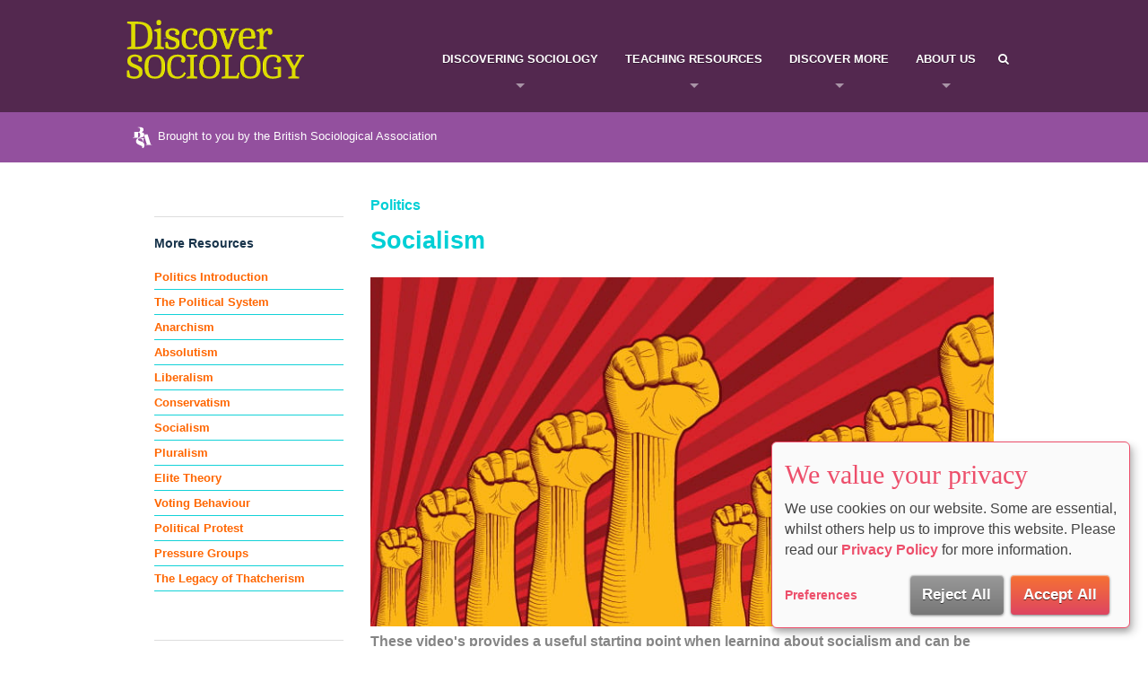

--- FILE ---
content_type: text/html; charset=utf-8
request_url: https://www.discoversociology.co.uk/politics/Socialism/
body_size: 8440
content:
<!DOCTYPE html>
<html>

<head>
	<link rel="preconnect" href="https://uploads.prod01.london.platform-os.com">
<link rel="preconnect" href="https://cdnjs.cloudflare.com">

<meta name="robots" content="index,follow">
	<style>.form-error{display:none}.input-error{border:1px solid red !important}.no-spin{display:none!important}</style>
<script src="https://uploads.prod01.london.platform-os.com/instances/845/assets/modules/siteglide_system/js/siteglide.js?updated=1762507985"></script>
<title>Jeremy Corbyn, Labour Party, socialism, Left Wing, New Labour, </title>
<meta name="description" content="Nature and distribution of political power in society" />
<meta property="og:title" content="Socialism" />
<meta property="og:description" content="Nature and distribution of political power in society" />
<meta name="twitter:title" content="Socialism" />
<meta name="twitter:description" content="Nature and distribution of political power in society" />
<!DOCTYPE html>
<html class="no-js lt-ie9" lang="en">

<head>
  
<!-- Google Tag Manager -->
<script data-type="application/javascript" type="text/plain" data-name="google-tag-manager" >(function(w,d,s,l,i){w[l]=w[l]||[];w[l].push({'gtm.start':
    new Date().getTime(),event:'gtm.js'});var f=d.getElementsByTagName(s)[0],
    j=d.createElement(s),dl=l!='dataLayer'?'&l='+l:'';j.async=true;j.src=
    'https://www.googletagmanager.com/gtm.js?id='+i+dl;f.parentNode.insertBefore(j,f);
    })(window,document,'script','dataLayer','GTM-T4SVPG8');</script>
<!-- End Google Tag Manager -->


<script type="application/javascript">
  (function(b,o,n,g,s,r,c){if(b[s])return;b[s]={};b[s].scriptToken="XzE4MjM2NzY1MDk";b[s].callsQueue=[];b[s].api=function(){b[s].callsQueue.push(arguments);};r=o.createElement(n);c=o.getElementsByTagName(n)[0];r.async=1;r.src=g;r.id=s+n;c.parentNode.insertBefore(r,c);})(window,document,"script","https://cdn.oribi.io/XzE4MjM2NzY1MDk/oribi.js","ORIBI");
</script>
	<title></title>
	<meta http-equiv="X-UA-Compatible" content="IE=edge,chrome=1">
	<link type="text/css" href="https://uploads.prod01.london.platform-os.com/instances/845/assets/css/ModuleStyleSheets.css?updated=1619093171" rel="StyleSheet">
	<script type="text/javascript">
		var jslang = 'EN';
	</script>
	<link rel="shortcut icon" href="https://uploads.prod01.london.platform-os.com/instances/845/assets/favicon.png?updated=1608200650">
	<link rel="apple-touch-icon" href="https://uploads.prod01.london.platform-os.com/instances/845/assets/home_badge_64.png?updated=1608200650">
	<link rel="stylesheet" href="https://uploads.prod01.london.platform-os.com/instances/845/assets/_assets/css/normalize.css?updated=1608200642">
	<link rel="stylesheet" href="https://uploads.prod01.london.platform-os.com/instances/845/assets/_assets/css/font-awesome.css?updated=1608200642">
	<link rel="stylesheet" href="https://uploads.prod01.london.platform-os.com/instances/845/assets/_assets/css/foundation.css?updated=1619093441">
	<link rel="stylesheet" href="https://uploads.prod01.london.platform-os.com/instances/845/assets/_assets/css/styles.css?updated=1608200642">
	<link rel="stylesheet" href="https://uploads.prod01.london.platform-os.com/instances/845/assets/_assets/css/bsacss.css?updated=1641846497">
	<link href="http://fonts.googleapis.com/css?family=Open+Sans:300italic,400italic,600italic,700italic,400,300,600,700" rel="stylesheet">
	<script src="https://uploads.prod01.london.platform-os.com/instances/845/assets/_assets/js/custom.modernizr.js?updated=1608200643"></script>
	<script src="https://uploads.prod01.london.platform-os.com/instances/845/assets/_assets/js/jquery-1.10.2.min.js?updated=1608200576"></script>
	<script type="text/javascript">
		// Will retun 1 or 0 based on if user is logged in(1) or not logged in(0)
		var _isLoggedIn = !!parseInt("0");
	</script>
	<meta charset="utf-8">
	<meta name="viewport" content="width=device-width, initial-scale=1.0, minimum-scale=1.0">
	<script type="text/javascript" src="https://uploads.prod01.london.platform-os.com/instances/845/assets/catalystscripts/java_box.js?updated=1608200642"></script>
	

<!--  Matomo Cookieless mode -  BSA*RD -->
<script type="text/javascript">
    var _paq = window._paq = window._paq || [];
    _paq.push(["disableCookies"]);
    _paq.push(['trackPageView']);
    _paq.push(['enableLinkTracking']);
    (function() {
      var u="https://analytics.britsoc.co.uk/matomo/";
      _paq.push(['setTrackerUrl', u+'matomo.php']);
      _paq.push(['setSiteId', '3']);

      var d=document, g=d.createElement('script'), s=d.getElementsByTagName('script')[0];
      g.async=true; g.src=u+'matomo.js'; s.parentNode.insertBefore(g,s);
    })();
  </script>
  <!-- End Matomo Code -->


  <!-- Klaro -->	
  <script defer type="application/javascript" 
   src="https://uploads.prod01.london.platform-os.com/instances/845/assets/_assets/js/klaro-config.js?updated=1697116860"></script>
  <script defer type="application/javascript" 
   src="https://uploads.prod01.london.platform-os.com/instances/845/assets/_assets/js/klaro-no-css.js?updated=1695844809"></script>
  <link rel="stylesheet" 
    href="https://uploads.prod01.london.platform-os.com/instances/845/assets/_assets/css/klaro.css?updated=1695896532" />
  <!-- End Klaro -->		
	

</head>

<body class="antialiased">
  
  <!-- Google Tag Manager (noscript) 30.6.22 -->
<noscript><iframe src="https://www.googletagmanager.com/ns.html?id=GTM-T4SVPG8"
height="0" width="0" style="display:none;visibility:hidden"></iframe></noscript>
<!-- End Google Tag Manager (noscript) -->

	<header>
		<div id="search-area">
			<div class="row">
				<div class="columns small-11 large-6 small-centered"><input class="s_site_search_input " type="text" data-button-id="site_search_submit" data-redirect="search-results" placeholder="Search" name="search" id="site_search_field" maxlength="50"><script>
		function s_search() {
			event.preventDefault();//Need to prevent default so it doesn't break when inside <form> element
			var searchVal, redirectVal;
			if(event.type!=="keypress"){
				var buttonID = event.target.id;
				if(buttonID) {
					searchVal = document.querySelector('[data-button-id="'+buttonID+'"]').value;
					redirectVal = document.querySelector('[data-button-id="'+buttonID+'"]').dataset.redirect;
				}else{
					searchVal = document.querySelector('[data-button-id="site_search_submit"]').value;
					redirectVal = document.querySelector('[data-button-id="site_search_submit"]').dataset.redirect;
				}
			}else{
				searchVal = event.target.value;
				redirectVal = event.target.dataset.redirect;
			}
			window.location.href = `/${redirectVal}?keyword=${encodeURIComponent(searchVal)}`;
		}
		//Check if search submit button exists - if so watch it for clicks
		document.addEventListener('DOMContentLoaded', function(){
			var input_fields = document.querySelectorAll('.s_site_search_input');
			for(i=0; i<input_fields.length; i++){
				input_fields[i].addEventListener('keypress', function(){
					var support_event_key = event.which || event.keyCode;
					if(support_event_key==10 || support_event_key==13){
						s_search();
					}
				});
			}
		});
	</script><script>
	document.addEventListener('DOMContentLoaded', function(){
		var site_search_submit_button = document.getElementById("site_search_submit");
		if(site_search_submit_button){
			site_search_submit_button.addEventListener('click', s_search);
		}
	});
</script><!--<link rel="stylesheet" type="text/css" href="https://uploads.prod01.london.platform-os.com/instances/845/assets/css/includes/site_search/results/1.min.css">
<section class="site_search_results_1 backgroundLight fdb-block sectionPadding">
	<div class="container">
		<div class="row sectionPaddingBottom align_center">
			<div class="col contentCenter">
				<h2>Search Results</h2>
				<p>Click the links below:</p>
			</div>
		</div>
		<div class="row">
		
			 <div class="col-12 columnPadding">
				<ul>

	<li><a href="/winner-bsa-young-sociologist-of-the-year-competition">winner-bsa-young-sociologist-of-the-year-competition</a></li>
	<li><a href="/search-results">search-results</a></li>
	<li><a href="/introduction-key-ideas-and-concepts/Culture">Culture</a></li>
	<li><a href="/introduction-key-ideas-and-concepts/Identity">Identity</a></li>
	<li><a href="/introduction-key-ideas-and-concepts/Induction-Week">Induction Week</a></li>
	<li><a href="/introduction-key-ideas-and-concepts/Socialisation">Socialisation</a></li>
	<li><a href="/research-methods-/Collecting-Data">Collecting Data</a></li>
	<li><a href="/research-methods-/Correlation-Vs-Causality">Correlation vs Causality</a></li>
	<li><a href="/research-methods-/Data-Analysis">Data Analysis</a></li>
	<li><a href="/research-methods-/Field-Experiments">Field Experiments</a></li>
	<li><a href="/research-methods-/Interviews-Structured-and-Unstructured">Interviews: structured and unstructured</a></li>
	<li><a href="/research-methods-/Naturalistic-Experiment">Naturalistic Experiment</a></li>
	<li><a href="/research-methods-/Participant-Observation">Participant Observation</a></li>
	<li><a href="/research-methods-/Sampling-Techniques">Sampling Techniques</a></li>
	<li><a href="/research-methods-/The-Hawthorne-Effect">The Hawthorne Effect</a></li>
	<li><a href="/research-methods-/The-Scientific-Method">The Scientific Method</a></li>
	<li><a href="/research-methods-/Using-Statistics">Using Statistics</a></li>
	<li><a href="/research-methods-/Validity-and-Reliability">Validity and Reliability</a></li>
	<li><a href="/research-methods-/Writing-a-Research-Question">Writing a Research Question</a></li>
	<li><a href="/introduction-key-ideas-and-concepts/key-ideas-and-concepts">Introduction to Key Ideas and Concepts</a></li></ul>
				<hr />
			</div>
	</div><div class="model_pagination">
		
		<a class='inactive' href="/politics/Socialism?&page=1">1</a>
		<a href="/politics/Socialism?&page=2">2</a>
		<a href="/politics/Socialism?&page=3">3</a>
		<a href="/politics/Socialism?&page=4">4</a>
		<a href="/politics/Socialism?&page=5">5</a>
		<a href="/politics/Socialism?&page=6">6</a>
		<a href="/politics/Socialism?&page=7">7</a>
		<a href="/politics/Socialism?&page=8">8</a>
		<a href="/politics/Socialism?&page=9">9</a>
		</div>
</section>-->
				<!--<form name="catsearchform44409" method="post" action="/__form" onsubmit>
						<input type="text" class="search-site" name="CAT_Search" placeholder="Search">-->
						<a href="#" id="js-toggle-search-off"><img src="https://uploads.prod01.london.platform-os.com/instances/845/assets/_assets/css/images/icon-remove.png?updated=1608200650"></a>
				
					</form>
				</div>
			</div>
		</div>
		

		<!-- //.row -->
		<!--<div class="row collapse header-nav">
		  
			<div class="columns large-12 contain-to-grid">
				<nav class="top-bar" role="navigation">
					<ul class="title-area">
						<li class="name"><a id="logo" href="../../"><img src="https://uploads.prod01.london.platform-os.com/instances/845/assets/_assets/css/images/logo@2x.png?updated=1608200650" alt="Image Alt">
							</a></li>
						<li class="toggle-topbar menu-icon"> <a href="#"><span>MENU</span></a> </li>
					</ul>--></head>

<body><!-- //.row -->
		<div class="row collapse header-nav">
			<div class="columns large-12 contain-to-grid">
				<nav class="top-bar" role="navigation">
					<ul class="title-area">
						<li class="name"><a id="logo" href="../../"><img src="https://uploads.prod01.london.platform-os.com/instances/845/assets/_assets/css/images/BSA-Discover_SOCIOLOGY-logo2022.png?updated=1641846443" alt="Discover Sociology">
							</a></li>
						<li class="toggle-topbar menu-icon"> <a href="#"><span>MENU</span></a> </li>
					</ul>
					<!-- //.title-area -->
					<section class="top-bar-section">
						<ul class="right">
							<li class="has-dropdown">
								<a href>Discovering Sociology</a>
								<ul class="dropdown">
									<li>
										<a href="../../what_is_sociology/">What is Sociology?</a>
										<ul class="dropdown"></ul>
									</li>
									<li>
										<a href="../../bsa_resources/sociology-in-action/">Sociology in Action</a>
										<ul class="dropdown"></ul>
										  <!--	<li>
										<a href="/the-sociology-teacher-magazine/world-of-sociology/">WORLD OF SOCIOLOGY</a>
										<ul class="dropdown"></ul>
									</li>-->
										<!--	<li>
												<a href>others maybe?</a>
												<ul class="dropdown"></ul>
											</li>
										</ul>
									</li>-->
								</ul>
							</li>
							<li class="has-dropdown">
								<a href>Teaching Resources</a>
								<ul class="dropdown">
									<li>
										<a href="/introduction-key-ideas-and-concepts/key-ideas-and-concepts/">Key Ideas & Concepts</a>
										<ul class="dropdown"></ul>
									</li>
									<li>
										<a href="/research-methods-/research-methods-introduction/">Research Methods</a>
										<ul class="dropdown"></ul>
									</li>
									<li>
										<a href="/education/Education-Introduction/">Education</a>
										<ul class="dropdown"></ul>
									</li>
									<li>
										<a href="/social-inequality/social-inequality-introduction">Social Inequalities</a>
										<ul class="dropdown"></ul>
									</li>
									<li>
										<a href="/religion/religion-introduction">Religion</a>
										<ul class="dropdown"></ul>
									</li>
									<li>
										<a href="/youth-subcultures/introduction-to-youth-subcultures/">Youth Subcultures</a>
										
										<ul class="dropdown"></ul>
									</li>
									<li>
										<a href="/media/media-introduction/">Media</a>
										<ul class="dropdown"></ul>
									</li>
									<li>
										<a href="/health/health-introduction">Health</a>
										<ul class="dropdown"></ul>
									</li>
									<li>
										<a href="/family/family-introduction/">Family</a>
										<ul class="dropdown"></ul>
									</li>
									<li>
										<a href="/work/work-introduction/">Work</a>
										<ul class="dropdown"></ul>
									</li>
									<li>
										<a href="/crime/crime-and-deviance-introduction/">Crime</a>
										<ul class="dropdown"></ul>
									</li>
									<li>
										<a href="/theory/sociological-theory-introduction">Theory</a>
										<ul class="dropdown"></ul>
									</li>
									<li>
										<a href="/politics/politics-introduction">Politics</a>
										<ul class="dropdown"></ul>
									</li>
									<li>
										<a href="/world-sociology/world-sociology-introduction">World Sociology</a>
										<ul class="dropdown"></ul>
									</li>
								</ul>
							</li>
							<!--<li class="has-dropdown">
								<a href>Archive</a>
								<ul class="dropdown">
									<li>
										<a href="../../features/media/">The Sociology Teacher</a>
										<ul class="dropdown"></ul>
									</li>
								</ul>
							</li>-->
							<li class="has-dropdown">
								<a href="#">Discover More</a>
								<ul class="dropdown">
									<li>
										<a href="/videos/bsa-video-resouces-for-sociology-teachers">BSA Videos</a>
										<ul class="dropdown"></ul>
									</li>
									<li>
										<a href="/the-sociology-teacher-magazine/exam-boards/">EXAM BOARDS</a>
										<ul class="dropdown"></ul>
									</li>
								
									<!--<li>
										<a href="/bsa-young-sociologist-of-the-year-competition/">Competition</a>
										<ul class="dropdown"></ul>
									</li>-->
									<li>
										<a href="/winner-bsa-young-sociologist-of-the-year-competition/">Competition Winner</a>
										<ul class="dropdown"></ul>
									</li>
										<li>
										<a href="/sociology-teachers-event-november/">Teachers Events</a>
										<ul class="dropdown"></ul>
									</li>
									<li>
										<a href="/features/media/">Downloads</a>
										<ul class="dropdown"></ul>
									</li>
								</ul>
							</li>
							<li class="has-dropdown">
								<a href>About Us</a>
								<ul class="dropdown">
									<li>
										<a href="http://www.britsoc.co.uk/membership/how-to-join-the-bsa.aspx">Join the BSA</a>
										<ul class="dropdown"></ul>
									</li>
									<!-- <li>
										<a href="/the-sociology-teacher-magazine/meet-the-team/">Meet the Team</a>
										<ul class="dropdown"></ul>
									</li> -->
									<li>
										<a href="../../contact/">Contact Us</a>
										<ul class="dropdown"></ul>
									</li>
									<li>
										<a href="/the-sociology-teacher-magazine/about-us/">About Us</a>
										<ul class="dropdown"></ul>
									</li>
								</ul>
							</li>
							<li class="nav-icon"><a href="#" id="js-toggle-search-on"><em class="icon-search"></em></a></li>
						</ul>
					</section>
					<!-- //.top-bar-section -->
				</nav>
				<!-- //.top-bar -->
			</div>
			<!-- //.columns.large-12 -->
		</div>
		<!-- //.row -->
	</header>

		  
		  <div class="top-bar-bsa-tagline">
		    <div class="row">
		  		  <div class="top-bar-bsa-tagline">
    <a href="https://www.britsoc.co.uk/"><p><img class="logo" src="https://uploads.prod01.london.platform-os.com/instances/845/assets/_assets/css/images/BSA-white-bsa-header-logo-Discover_SOCIOLOGY-logo.png?updated=1641844762"> Brought to you by the British Sociological Association</p></a>
 




<!--	<div class="row">
		<div class="columns large-12">
	<div id="google_translate_element"></div>
	<script type="text/javascript">
		function googleTranslateElementInit() {
			new google.translate.TranslateElement({
				pageLanguage: 'en'
			}, 'google_translate_element');
		}
	</script>
	<script type="text/javascript" src="//translate.google.com/translate_a/element.js?cb=googleTranslateElementInit"></script>
	-->
	</div></div>	</div>

	<div class="wrapper">
		<div class="row">
			<div class="columns large-12">
				<div class="row">
					<div class="large-9 push-3 columns">
						






<h6>Politics</h6>
<h3>Socialism<br /><br />
<img src="https://uploads.prod01.london.platform-os.com/instances/845/assets/_assets/images/political/socialism3.jpg?updated=1608200650" alt="" />
<small>These video's provides a useful starting point when learning about socialism and can be used at the start of the lesson or as a homework task prior to introducing the topic (students can then arrive at the lesson with notes on key concepts as well as any questions they may have)</small></h3>
<p></p>
<img src="https://uploads.prod01.london.platform-os.com/instances/845/assets/" alt="" />
<p><figure><div class="flex-video widescreen"><iframe width="560" height="315" src="https://www.youtube.com/embed/OBYmeLBWjeI" frameborder="0" allow="accelerometer; autoplay; encrypted-media; gyroscope; picture-in-picture" allowfullscreen=""></iframe></div></figure>
<p>If questions arise about the difference between socialism and communism, this video can help to answer questions and highlight the differences:</p>
<p>  </p>
<figure><div class="flex-video widescreen"><iframe width="560" height="315" src="https://www.youtube.com/embed/FrtDZ-LOXFw" frameborder="0" allow="accelerometer; autoplay; encrypted-media; gyroscope; picture-in-picture" allowfullscreen=""></iframe></div></figure>
<p>From this, students could then consider the extent to which they think the Labour Party are a socialist movement. This could be considered in the context
        of the election of Jeremy Corbyn, some information on his proposed policies are here 

<br><br> <a href="http://www.independent.co.uk/news-14-5/the-jeremy-corbyn-policies-that-most-people-actually-agree-with-10407148.html" class="button round">Discover More</a> 'left-wing' policies of Jeremy Corbyn</p>
<p>
but there is a vast array of information (reminding students to consider the source). They may also find it helpful to consider the position in Scotland with regards to the Labour Party
<br><br><a href="http://www.bbc.co.uk/news/uk-scotland-34680120" class="button round">Discover More</a> Scottish Labour conference 2015: The sunshine of socialism
 </p>
<p>As a final task students could be set the task:</p>
<p>"If you had to design a logo to represent each of these political ideologies, what would it be"? This could be done individual or as a team where students
        present their logo and explain the choices within it.</p><br/><br/></p>

<p></p>

<p></p>



					</div>
					<div class="large-3 pull-9 columns">
						<div>
							<hr>
							<p><strong>More Resources</strong></p>
						</div><ul class="SidebarNav">
<li>
			<a href="../../politics/politics-introduction/">Politics Introduction</a>
		</li>
		<li>
			<a href="../../politics/Introduction-to-the-political-system/">The Political System</a>
		</li>
		<li>
			<a href="../../politics/Anarchism/">Anarchism</a>
		</li>
		<li>
			<a href="../../politics/Absolutism/">Absolutism</a>
		</li>
		<li>
			<a href="../../politics/Liberalism/">Liberalism</a>
		</li>
		<li>
			<a href="../../politics/Conservatism/">Conservatism</a>
		</li>
		<li>
			<a href="../../politics/Socialism/">Socialism</a>
		</li>
		<li>
			<a href="../../politics/Pluralism/">Pluralism</a>
		</li>
		<li>
			<a href="../../politics/Elite-theory/">Elite Theory</a>
		</li>
		<li>
			<a href="../../politics/Voting-behaviour/">Voting Behaviour</a>
		</li>
		<li>
			<a href="../../politics/Political-protest/">Political Protest</a>
		</li>
		<li>
			<a href="../../politics/Pressure-groups/">Pressure Groups</a>
		</li>
		<li>
			<a href="../../politics/The-legacy-of-thatcherism/">The Legacy of Thatcherism</a>
		</li>
	</ul><ul class="side-nav">
							<!--<br> <a target="https://policypress.co.uk/making-sense-of-brexit" href="../../making-sense-of-brexit/"><img src="https://uploads.prod01.london.platform-os.com/instances/845/assets/ad-banner/making-sense-of-brexit-poloicy-press-ad-banner-nov2017.gif?updated=1608200616" alt="Making sense of Brexit By Victor Seidler Policy Press" title="Making sense of Brexit By Victor Seidler Policy Press"> </a>
							<br><br>
							<a href="../../miseducation/"><img src="https://uploads.prod01.london.platform-os.com/instances/845/assets/ad-banner/miseducation-poloicy-press-ad-banner.gif?updated=1608200616" alt="Miseducation By Diane Reay" title="Miseducation By Diane Reay"> </a>
							<br>-->
							<hr>
							<h5>Discover Society</h5>
							<h6><a href="http://discoversociety.org/" target="_blank" title="Link to Discover Society Website"></a></h6>
							<a href="http://discoversociety.org/" style="-webkit-transition-duration: 500ms; transition-duration: 500ms; -webkit-transition-timing-function: ease-out; transition-timing-function: ease-out; outline: 0px; cursor: pointer;" title="Discover Society" target="_blank"><img alt="Discover Society" src="https://uploads.prod01.london.platform-os.com/instances/845/assets/_assets/images/discoveringsociology/discover-society.jpg?updated=1608200650" title="Discover Society"> </a>
							<hr>
						</ul>
					</div>
				</div>
				<div class="columns large-12">
					<div class="row">
						<h4>More Resources from Discovering Sociology</h4>
<hr>
<div class="row">
    <div class="large-12 columns">
        <div class="large-3 columns"> <img src="https://uploads.staging.oregon.platform-os.com/instances/4451/assets/bsa_resources/research-methods.jpg"></div>
        <div class="large-9 columns"> 
        <h4>Research Methods Introduction</h4>
            <p><p>Research Methods is a compulsory component in all A-level (and many other) Sociology courses a...</p>
            <strong><h5><small>research-methods-</small></h5></strong>
            
            <button class="button tiny"><a href="/research-methods-/research-methods-introduction"> Discover More </a></button>
            
        </div>
    </div>
</div><hr>
<div class="row">
    <div class="large-12 columns">
        <div class="large-3 columns"> <img src="https://uploads.staging.oregon.platform-os.com/instances/4451/assets/bsa_resources/collecting-data.jpg"></div>
        <div class="large-9 columns"> 
        <h4>Collecting Data</h4>
            <p><p>This is the process of gathering the information for your study/research. In this computer-bas...</p>
            <strong><h5><small>research-methods-</small></h5></strong>
            
            <button class="button tiny"><a href="/research-methods-/Collecting-Data"> Discover More </a></button>
            
        </div>
    </div>
</div><hr>
<div class="row">
    <div class="large-12 columns">
        <div class="large-3 columns"> <img src="https://uploads.staging.oregon.platform-os.com/instances/4451/assets/bsa_resources/correlation-vs-causality.jpg"></div>
        <div class="large-9 columns"> 
        <h4>Correlation vs Causality</h4>
            <p><p>A correlation exists when there appears to be a dependent relationship between two variables. ...</p>
            <strong><h5><small>research-methods-</small></h5></strong>
            
            <button class="button tiny"><a href="/research-methods-/Correlation-Vs-Causality"> Discover More </a></button>
            
        </div>
    </div>
</div><hr>
<div class="row">
    <div class="large-12 columns">
        <div class="large-3 columns"> <img src="https://uploads.staging.oregon.platform-os.com/instances/4451/assets/bsa_resources/data-analysis.jpg"></div>
        <div class="large-9 columns"> 
        <h4>Data Analysis</h4>
            <p><p>Data analysis involves looking at the raw data you have collected in your research with the ai...</p>
            <strong><h5><small>research-methods-</small></h5></strong>
            
            <button class="button tiny"><a href="/research-methods-/Data-Analysis"> Discover More </a></button>
            
        </div>
    </div>
</div><hr>
<div class="row">
    <div class="large-12 columns">
        <div class="large-3 columns"> <img src="https://uploads.staging.oregon.platform-os.com/instances/4451/assets/bsa_resources/racism.jpg"></div>
        <div class="large-9 columns"> 
        <h4>Field Experiments</h4>
            <p><p>Most people will be familiar with the notion of an 'experiment' from their Science lessons at ...</p>
            <strong><h5><small>research-methods-</small></h5></strong>
            
            <button class="button tiny"><a href="/research-methods-/Field-Experiments"> Discover More </a></button>
            
        </div>
    </div>
</div><hr>
<div class="row">
    <div class="large-12 columns">
        <div class="large-3 columns"> <img src="https://uploads.staging.oregon.platform-os.com/instances/4451/assets/bsa_resources/structured-unstructured-interviews.jpg"></div>
        <div class="large-9 columns"> 
        <h4>Interviews: structured and unstructured</h4>
            <p><p>Interviews are a widely used method in Sociology and we can think of them as existing along a ...</p>
            <strong><h5><small>research-methods-</small></h5></strong>
            
            <button class="button tiny"><a href="/research-methods-/Interviews-Structured-and-Unstructured"> Discover More </a></button>
            
        </div>
    </div>
</div><hr>
<div class="row">
    <div class="large-12 columns">
        <div class="large-3 columns"> <img src="https://uploads.staging.oregon.platform-os.com/instances/4451/assets/bsa_resources/gender_nurture_nature.jpg"></div>
        <div class="large-9 columns"> 
        <h4>Naturalistic Experiment</h4>
            <p><p>A naturalistic experiment is an experiment that some sociologists refer to as a 'quasi-experim...</p>
            <strong><h5><small>research-methods-</small></h5></strong>
            
            <button class="button tiny"><a href="/research-methods-/Naturalistic-Experiment"> Discover More </a></button>
            
        </div>
    </div>
</div><hr>
<div class="row">
    <div class="large-12 columns">
        <div class="large-3 columns"> <img src="https://uploads.staging.oregon.platform-os.com/instances/4451/assets/_assets/images/discoveringsociology/historylearningsite.jpg"></div>
        <div class="large-9 columns"> 
        <h4>Participant Observation</h4>
            <p><p>Observation is typically favoured by interactionist sociologists who seek to gain 'verstehen' ...</p>
            <strong><h5><small>research-methods-</small></h5></strong>
            
            <button class="button tiny"><a href="/research-methods-/Participant-Observation"> Discover More </a></button>
            
        </div>
    </div>
</div><hr>
<div class="row">
    <div class="large-12 columns">
        <div class="large-3 columns"> <img src="https://uploads.staging.oregon.platform-os.com/instances/4451/assets/bsa_resources/sampling-techniques.jpg"></div>
        <div class="large-9 columns"> 
        <h4>Sampling Techniques</h4>
            <p><p>Sampling is the process by which a researcher takes a smaller group from the target population...</p>
            <strong><h5><small>research-methods-</small></h5></strong>
            
            <button class="button tiny"><a href="/research-methods-/Sampling-Techniques"> Discover More </a></button>
            
        </div>
    </div>
</div><hr>
<div class="row">
    <div class="large-12 columns">
        <div class="large-3 columns"> <img src="https://uploads.staging.oregon.platform-os.com/instances/4451/assets/bsa_resources/thehawthorneeffect-.jpg"></div>
        <div class="large-9 columns"> 
        <h4>The Hawthorne Effect</h4>
            <p><p>The Hawthorne Effect is a situation where an individual or group of people know they are being...</p>
            <strong><h5><small>research-methods-</small></h5></strong>
            
            <button class="button tiny"><a href="/research-methods-/The-Hawthorne-Effect"> Discover More </a></button>
            
        </div>
    </div>
</div><hr>
<div class="row">
    <div class="large-12 columns">
        <div class="large-3 columns"> <img src="https://uploads.staging.oregon.platform-os.com/instances/4451/assets/bsa_resources/the-scientific-method.jpg"></div>
        <div class="large-9 columns"> 
        <h4>The Scientific Method</h4>
            <p><p>The scientific method in Sociology sets out to be a systematic and objective way of investigat...</p>
            <strong><h5><small>research-methods-</small></h5></strong>
            
            <button class="button tiny"><a href="/research-methods-/The-Scientific-Method"> Discover More </a></button>
            
        </div>
    </div>
</div><hr>
<div class="row">
    <div class="large-12 columns">
        <div class="large-3 columns"> <img src="https://uploads.staging.oregon.platform-os.com/instances/4451/assets/bsa_resources/research methods/using-data-research-methods.jpg"></div>
        <div class="large-9 columns"> 
        <h4>Using Statistics</h4>
            <p><p> Statistics are the collection and analysis of (typically) large amounts of quantitative data....</p>
            <strong><h5><small>research-methods-</small></h5></strong>
            
            <button class="button tiny"><a href="/research-methods-/Using-Statistics"> Discover More </a></button>
            
        </div>
    </div>
</div><hr>
<div class="row">
    <div class="large-12 columns">
        <div class="large-3 columns"> <img src="https://uploads.staging.oregon.platform-os.com/instances/4451/assets/bsa_resources/validity-and-reliability.jpg"></div>
        <div class="large-9 columns"> 
        <h4>Validity and Reliability</h4>
            <p><p>Many students get a little muddled initially by these two concepts and so it may be helpful, a...</p>
            <strong><h5><small>research-methods-</small></h5></strong>
            
            <button class="button tiny"><a href="/research-methods-/Validity-and-Reliability"> Discover More </a></button>
            
        </div>
    </div>
</div><hr>
<div class="row">
    <div class="large-12 columns">
        <div class="large-3 columns"> <img src="https://uploads.staging.oregon.platform-os.com/instances/4451/assets/bsa_resources/writing-a-research-question.jpg"></div>
        <div class="large-9 columns"> 
        <h4>Writing a Research Question</h4>
            <p><p>Writing a clear and measureable research question is a task which can take a considerable amou...</p>
            <strong><h5><small>research-methods-</small></h5></strong>
            
            <button class="button tiny"><a href="/research-methods-/Writing-a-Research-Question"> Discover More </a></button>
            
        </div>
    </div>
</div></div>
				</div>
			</div>
		</div>
	</div><footer>
		<div class="top">
			<div class="row">
				<div class="columns large-4 events">
					<h4 class="icon-hdr"><em class="icon-home"></em> About our Organisation</h4>
					<div class="row">
						<div class="columns large-12">
					<p><strong>The British Sociological Association (BSA) is the largest sociological network in the UK.</strong> </p>
					<p> The BSA promotes Sociology, supports sociologists, and is the public face of Sociology in Britain. <br>
					</p>
					<p>Membership of the BSA is open to everyone interested in the study of society from a sociological perspective. For information on BSA membership and to join, please visit <a href="https://www.britsoc.co.uk/membership/" target="_blank">www.britsoc.co.uk/membership/</a></p>
					<!-- //.row -->
				</div></div></div>
		<!-- //.columns.large-3.small-6 -->
			<!--	<div class="columns large-3">
					<h4 class="icon-hdr"><em class="icon-home"></em> Events & Study Groups</h4>
					<p>We actively promote the study of Sociology by running a wide range of events and public lectures across the UK. Visit our <a href="https://www.britsoc.co.uk/events/" target="_blank">Events page</a> to find out about our upcoming events. </p>
					<p>The BSA operates a network of over 40 study groups and several special interest groups. Visit the <a href="https://www.britsoc.co.uk/groups/" target="_blank">BSA Groups</a> page to find out more. <br>
						<br>BSA Members can learn about the highlights of the Association's activities and challenges in the previous year in our Annual Review.
					</p>
				</div>
						<!-- //.columns.large-3.small-6 -->
				<div class="columns large-4">
						<!-- Locations Content Holder -->
					<h4 class="icon-hdr"><em class="icon-twitter"></em> Bluesky</h4>
					<div class="row">
						<div class="columns large-12">
							<a class="twitter-timeline" href="https://bsky.app/profile/britsoci.bsky.social" data-widget-id="699370841117761536">Posts by @britsoci on Bluesky.</a>
							<script>
								! function(d, s, id) {
									var js, fjs = d.getElementsByTagName(s)[0],
										p = /^http:/.test(d.location) ? 'http' : 'https';
									if (!d.getElementById(id)) {
										js = d.createElement(s);
										js.id = id;
										js.src = p + "://platform.twitter.com/widgets.js";
										fjs.parentNode.insertBefore(js, fjs);
									}
								}(document, "script", "twitter-wjs");
							</script>
						</div>
					</div></div>
					<!-- //.row -->
				<!-- //.columns.large-3.small-6 -->
				<div class="columns large-4">
					<h4 class="icon-hdr"><em class="icon-home"></em> Subscribe</h4>
						<div class="row">
						<div class="columns large-12">
					<p>Subscribe to our Discover Sociology Updates and receive links to the latest articles, Sociology News and Events</p>
					<p><button class="button tiny"><a href="https://www.discoversociology.co.uk/contact/">Subscribe</a></button></p>
				<!-- forn insert here-->
				</div></div></div>
				<!-- //.columns.large-3.small-6 -->
				
			</div>
		</div>
		<!-- //.row -->
		<div class="btm">
			<div class="row">
				<div class="columns large-6">
					<ul class="footer">
						<li><a href="../../">Home</a></li>
						<li><a href="../../website/privacy/">Privacy Policy</a></li>
						<li><a style="cursor:pointer; color:#b3b3b3!important;" onclick="return klaro.show();">Cookie Preferences</a></li>
						<li> ©2026 All Rights Reserved</li>
					</ul>
				</div>
				<!-- //.columns.large-6 -->
				<div class="columns large-6"> <span class="right footer"> Chancery Court, Belmont Business Park, Durham DH1 1TW | </span> </div>
				<!-- //.columns.large-6 -->
			</div>
			<!-- //.row -->
		</div>
	</footer>
	<script src="https://uploads.prod01.london.platform-os.com/instances/845/assets/_assets/js/foundation.min.js?updated=1608200576"></script>
	<script src="https://uploads.prod01.london.platform-os.com/instances/845/assets/_assets/js/scripts.js?updated=1608200643"></script>


</body>

</html></body>

</html>

--- FILE ---
content_type: text/css
request_url: https://uploads.prod01.london.platform-os.com/instances/845/assets/_assets/css/styles.css?updated=1608200642
body_size: 5117
content:
body{height:100%;color:#17334a;font-family:"Open Sans","Helvetica Neue",Helvetica,Arial,sans-serif;font-weight:300;background-color:#fff}p,table{font-size:.9em;line-height:1.45em;margin-bottom:1em}a{color:#f60;text-decoration:none;font-weight:900}a:hover{color:#f67233}h1,h2,h3,h4,h5,h6{font-family:"Open Sans","Helvetica Neue",Helvetica,Arial,sans-serif;font-weight:800;color:#00cfd5;line-height:100%}b{color:#00cfd5}header{background-color:#53284f;z-index:22}.form label,.webform label,label,table{font-family:"Open Sans","Helvetica Neue",Helvetica,Arial,sans-serif;font-size:.9em;border-bottom:1px solid #e2e2e2}.wrapper{padding:40px 0}a:hover{-webkit-transition:all .5s ease-out;-moz-transition:all .5s ease-out;transition:all .5s ease-out}.floatLeft{float:left;margin:0 20px 20px 0}.floatRight{float:right;margin:0 0 20px 20px}img.rnd-border{border:8px solid #fff;border-radius:5px;box-shadow:0 0 6px rgba(0,0,0,.2);margin-bottom:10px}blockquote,blockquote p{font-family:"Open Sans","Helvetica Neue",Helvetica,Arial,sans-serif;line-height:1.6;color:#858585}blockquote{border-left:3px solid #009b2e}blockquote p{margin:0;font-style:italic}hr.spacer{border:solid #fff}table tr:nth-of-type(even){background:#fff}.button,button{font-family:"Open Sans","Helvetica Neue",Helvetica,Arial,sans-serif;font-weight:600}#catshopbuy,.button,.productSubmitInput,button{border-style:solid;border-width:1px;cursor:pointer;line-height:1;margin:0 0 1.25em;position:relative;text-decoration:none;text-align:center;display:inline-block;padding-top:.75em;padding-right:1.5em;padding-bottom:.8125em;padding-left:1.5em;font-size:.9em;color:#fff;background:#6e267b;background:-moz-linear-gradient(top,#7577c0 0,#6e267b);background:-webkit-gradient(linear,left top,left bottom,from(#f67233),to(#de4561));-moz-border-radius:0;-webkit-border-radius:0;border-radius:0;border:1px solid #de4561;-moz-box-shadow:0 1px 3px rgba(000,000,000,.5),inset 0 1px 1px rgba(250,250,250,.5);-webkit-box-shadow:0 1px 3px rgba(000,000,000,.5),inset 0 1px 1px rgba(250,250,250,.5);box-shadow:0 1px 3px rgba(000,000,000,.5),inset 0 1px 1px rgba(250,250,250,.5);text-shadow:0 1px 0 rgba(000,000,000,.6),0 0 0 rgba(255,255,255,.3)}.button:focus,.button:hover,button:focus,button:hover{background:#b6bf00;background:-moz-linear-gradient(top,#53bf43 0,#39a329);background:-webkit-gradient(linear,left top,left bottom,from(#b6bf00),to(#b6bf00))}.button:focus,.button:hover,button:focus,button:hover{color:#fff}.split-left.button{position:relative;padding-left:4.2em}.split-left.button span{display:block;height:100%;position:absolute;left:0;top:0;border-right:solid 1px;line-height:2.5em}.split-left.button span:before{position:absolute;content:"";width:0;height:0;display:block;border-style:inset;right:50%}.split-left.button span:active{background-color:rgba(0,0,0,.1)}.split-left.button span{border-right-color:rgba(0,0,0,.3)}.split-left.button span{width:3em}.split-left.button span:before{border-top-style:none}.split-left.button span:before{border-color:transparent}input[type=date],input[type=datetime-local],input[type=datetime],input[type=email],input[type=month],input[type=number],input[type=password],input[type=search],input[type=tel],input[type=text],input[type=time],input[type=url],input[type=week],textarea{padding:.65em;border-radius:4px}.top-bar-section ul{background-color:#53284f}.top-bar-section ul li>a{font-family:"Open Sans","Helvetica Neue",Helvetica,Arial,sans-serif;font-weight:600;font-size:13px;text-transform:uppercase;background-color:transparent;height:42px;line-height:119px;text-shadow:0 1px 0 rgba(0,0,0,.35);border-top:6px solid rgba(181,182,0,0);border-bottom:1px solid rgba(181,182,0,0);padding:4px 13px 6px 13px;text-align:center;z-index:24}.top-bar-section ul li.nav-icon>a{padding-left:10px;padding-right:10px}.top-bar-section li a:not(.button){line-height:28px;padding-bottom:6px}.top-bar-section ul li.selected>a,.top-bar-section ul li:hover>a,.top-bar-section ul li>a:active,.top-bar-section ul li>a:hover{color:#fff;background-color:#5b6d7e;background-color:rgba(255,255,255,.2);border-top:6px solid #f67233;border-bottom:1px solid #f67233;position:relative}.top-bar-section ul li.nav-icon:hover>a,.top-bar-section ul li.nav-icon>a:active,.top-bar-section ul li.nav-icon>a:hover,.top-bar-section ul li.selected.nav-icon>a{color:#fff;opacity:.8;background-color:#5b6d7e;background-color:rgba(255,255,255,0);border-top:6px solid rgba(246,114,51,0);border-bottom:1px solid rgba(246,114,51,0);position:relative}.top-bar-section .dropdown{position:absolute;left:100%;top:0;visibility:hidden;z-index:99}.top-bar-section .dropdown li{width:100%;height:40px}.top-bar-section .dropdown li a,.top-bar-section .dropdown li a:not(.button){font-weight:400;padding:8px 15px;line-height:42px}.top-bar-section .dropdown li a:hover{background:#5b6d7e;border-top:0;border-bottom:0;height:42px;line-height:42px;padding:0 15px}.top-bar-section .dropdown li a.parent-link{font-weight:700}.top-bar-section .dropdown li.title h5{margin-bottom:0}.top-bar-section .dropdown li.title h5 a{color:#fff;line-height:22.5px;display:block}.top-bar-section .dropdown label{padding:8px 15px 2px;margin-bottom:0;text-transform:uppercase;color:#555;font-weight:700;font-size:.625em}.top-bar.expanded{z-index:60}.top-bar .name{height:103px;margin-top:22px}.top-bar-section .has-dropdown>a:after{top:85px;left:43px}.top-bar-section .has-dropdown.selected>a:after{top:120px}.top-bar-section .has-dropdown>a{padding-right:15px!important}.header-nav,.top-bar{height:125px;margin-bottom:0}.header-nav a{text-decoration:none}.header-nav a#logo img{max-width:275px}.contain-to-grid .top-bar{margin:0}#hero{margin:0 0 30px;position:relative;z-index:1}#hero h2{font-family:"Open Sans","Helvetica Neue",Helvetica,Arial,sans-serif;margin:0 0 10px;text-transform:none;font-size:1.5em;font-weight:400;color:#fff;line-height:1.1em;text-shadow:1px 1px rgba(0,0,0,.8)}#hero p{color:#fff;font-size:.85em;text-shadow:1px 1px rgba(0,0,0,.6)}.slide-wrap{max-width:1000px;position:absolute;left:0;right:0;height:100%}.slide-wrap .columns{height:100%}.slide-wrap .button.split-left{margin:0;width:100%}.hero-description{margin:30px 30px 0;padding:20px 30px 10px 30px;background-color:#333;background-color:rgba(51,74,95,.8)}.hero-btn{margin:0 30px}#hero .orbit-container .orbit-slides-container{font-family:"Open Sans","Helvetica Neue",Helvetica,Arial,sans-serif}#hero .orbit-container .orbit-slides-container img{margin:0 auto}#hero .orbit-container .orbit-slide-number{display:none}#hero .orbit-container .orbit-prev{left:0}#hero .orbit-container .orbit-next{right:0}#hero .orbit-container .orbit-next,#hero .orbit-container .orbit-prev{position:absolute;top:50%;background-color:#ddd;background-color:rgba(51,74,95,.8);width:50px;height:50px;line-height:50px;color:#fff;text-indent:-9999px!important}#hero .orbit-container .orbit-next:hover,#hero .orbit-container .orbit-prev:hover{background-color:rgba(51,74,95,.5)}#hero .orbit-container .orbit-next>span,#hero .orbit-container .orbit-prev>span{border:none;height:12px;width:7px}#hero .orbit-container .orbit-prev>span{background:url(images/icon-arrow-prev.png) no-repeat scroll center center;padding:33px 0 0 43px}#hero .orbit-container .orbit-next>span{background:url(images/icon-arrow-next.png) no-repeat scroll center center;padding:33px 0 0 14px}#hero .orbit-bullets,#hero .orbit-timer{display:none}.testimony{margin-top:70px;margin-bottom:40px}.testimonials{border-top:1px solid rgba(23,51,74,.6);text-align:center}.testimonials .company,.testimonials .name{font-size:1.1em;margin-top:-35px;font-weight:300}.testimonials .name{padding-right:55px}.testimonials .company{padding-left:55px}.testimonials .name-co{margin-top:-50px}.testimonials .testimonial{padding:10px 60px}.testimonials .testimonial p{font-style:italic}.testimonials .testimonial em{font-size:2.6em;color:rgba(23,51,74,.1)}.testimonials .testimonial em.left{float:left;margin-top:-25px;margin-left:-45px}.testimonials .testimonial em.right{float:right;margin-top:-25px;margin-right:-45px}.testimonials img{width:100px;height:100px;border-radius:50px;border:6px solid #fff;box-shadow:0 0 2px rgba(0,0,0,.8);margin-top:-50px}.testimonials span{padding:20px;background-color:#fff}#search-area{background:#ff6701;display:none;padding:39px 0;position:absolute;top:0;width:100%;z-index:93}#search-area form,#search-area input{margin:0}#search-area input[type=text]{color:#fff;display:inline;font-family:"Open Sans","Helvetica Neue",Helvetica,Arial,sans-serif;font-size:1.875em;height:45px;margin:0 5px 3px 0;width:86%;padding:5px 10px;background-color:rgba(255,255,255,.2);border:0}#search-area img{cursor:pointer;display:inline;vertical-align:sub}#search-area ::-webkit-input-placeholder{color:rgba(255,255,255,.7)}#search-area :-moz-placeholder{color:rgba(255,255,255,.7)}#search-area ::-moz-placeholder{color:rgba(255,255,255,.7)}#search-area :-ms-input-placeholder{color:rgba(255,255,255,.7)}.utility{float:right;margin:0;overflow:hidden;padding:0}.utility li{color:#a5b1be;display:inline;float:left;line-height:13px;margin:5px 0 0;padding:0 10px}.utility li:first-child{border-right:1px solid #9e9f9f}.utility li:last-child{margin-top:0;padding-right:0}.utility li a:link,.utility li a:visited{color:#c1c1c1;font-family:'Open Sans',sans-serif;font-size:.6875em;text-transform:uppercase}.utility li a:active,.utility li a:hover{color:#fff}.utility .uty0,.utility .uty1{display:none}#logo:hover{opacity:.6}.home-section{box-shadow:0 0 3px rgba(0,0,0,.3);margin:0;overflow:hidden;text-align:center;overflow:visible;-webkit-transition:all .3s ease-in-out;-moz-transition:all .3s ease-in-out;transition:all .3s ease-in-out}.home-section.top{border-radius:18px 18px 0 0;background-color:#00cfd5;padding:25px 25px 15px 25px}.home-section.bottom{border-radius:0 0 18px 18px;padding:15px 25px 5px 25px}.home-section.bottom p{font-size:83%}.home-section.top h4,.home-section.top h5{color:#fff;background:0 0;padding:0;margin-bottom:0}.home-section.top h5{font-size:95%;font-style:italic}.home-section .circle{width:130px;height:130px;border-radius:70px;border:2px solid #b5c000;background-color:#f8f8f8;padding:10px;margin:-60px auto 10px auto}.home-section .circle span{display:block;width:106px;height:106px;border-radius:53px;background-color:#fff;box-shadow:0 0 7px rgba(0,0,0,.2)}.home-section em{color:#aac00c;display:block;font-size:4em;line-height:108px;margin:0 0 25px;text-shadow:0 2px 0 #fff}.row .row.buckets{margin-bottom:40px}h4.icon-hdr{border-bottom:1px solid #e1e1e1;line-height:1.2em;margin-bottom:.9em;display:block;font-family:"Open Sans","Helvetica Neue",Helvetica,Arial,sans-serif}h4.icon-hdr em{width:28px;height:28px;background-color:#f67233;color:#fff;border-radius:16px;font-size:.83em;padding:5px;text-align:center;display:inline-block}.presenters .pagination,.recent-sessions .pagination{display:none}.section-info{margin:0 0 20px;overflow:hidden}.section-info em{background:#d93f2f;border-radius:50%;box-shadow:1px 1px 2px #fff;color:#fff;display:inline;float:left;font-size:1.25em;padding:11px 14px}.section-info .info{float:right;width:81%}.info h6{margin:0 0 5px;padding:0}.section-info-b{box-shadow:0 1px 3px rgba(0,0,0,.2);margin:0 0 20px;overflow:hidden;padding:25px;text-align:center;-webkit-transition:all .3s ease-in-out;-moz-transition:all .3s ease-in-out;transition:all .3s ease-in-out}.section-info-b:hover{background:#fdfdfd;box-shadow:0 1px 3px rgba(0,0,0,.5)}.section-info-b em{color:#d93f2f;display:block;font-size:5em;margin:0 0 25px;text-shadow:0 2px 0 #fff}.info p{font-size:.75em}.info h6{margin:0 0 5px;padding:0}.pres-list{margin:0 0 20px}.pres-name,.pres-title{display:block;font-weight:600;font-size:.875em;margin:0 0 5px;width:100%;float:left}.pres-name{color:#009b2e;font-size:1em}.pres-title{color:#8c8c8c;font-weight:400;font-size:.8125em;margin:0 0 10px}.pres-list p{font-size:.825em}.event-list-alt{font-weight:600;margin:20px 0;overflow:hidden}.event-list-alt:hover .event-date{border-left:3px solid #d93f2f}.event-date{border-left:3px solid #e6e6e6;float:left;margin:0 0 10px;padding:0 6px 0 10px;-webkit-transition:all .3s ease-in-out;-moz-transition:all .3s ease-in-out;transition:all .3s ease-in-out}.event-day{font-size:1.6em}.event-date span{display:block}.event-info{float:left;padding:0 0 0 7px;width:87%}.event-title a:link,.event-title a:visited{display:block;font-size:1em}.event-desc{font-size:.6875em}table.module-calendar{font-family:"Open Sans","Helvetica Neue",Helvetica,Arial,sans-serif;font-size:1em}.course-list{padding-top:1em;border-bottom:1px solid #e1e1e1}.course-list-head{padding-top:1em;border-top:1px solid #e1e1e1;border-bottom:1px solid #e1e1e1;font-size:.8em}article{border-bottom:1px solid #fff;margin:0 0 25px;padding:0 0 25px}article:last-child{border:none}article header{margin:0 0 15px;background:0 0}article header img{border:4px solid #fff;box-shadow:0 1px 3px rgba(0,0,0,.2)}article header h1{background:0 0;font-size:1.75em;margin:10px 0 5px;padding:0;line-height:1.2em}article header h1 a{text-decoration:none}.post-info{font-weight:600;font-style:italic;font-size:.6875em}.readmore{background:url(images/icon-arrow-right.png) no-repeat scroll right center;display:inline-block;font-weight:600;font-style:italic;font-size:.75em;padding:0 20px 0 0}.BlogPostArchive,.BlogRecentPost{padding-bottom:20px}article footer{background:0 0}.comment-container{background:#f9f9f9;border:1px solid #fff;display:block;overflow:hidden;margin:10px 0;padding:15px}.avatar{float:left;margin:0 20px 10px 0;width:60px}.avatar img{border:4px solid #fff;box-shadow:0 1px 3px rgba(0,0,0,.2)}.comment{float:left;font-size:.875em;width:80%}.comment span{color:#d93f2f;display:block;font-weight:600;font-style:italic;font-size:1em;margin:0 0 10px}.comment p{margin:0}aside ul{margin:0 0 20px;padding:0}aside li{background:url(images/icon-arrow-right.png) no-repeat scroll left 9px;display:block;margin:0 0 5px;padding:0 0 0 15px}aside li a:link,aside li a:visited{color:#444;border-bottom:1px solid #fff;display:block;font-size:.875em;padding:3px 0;line-height:1.1em}aside li a:active,aside li a:hover{color:#d93f2f}aside .title{padding-bottom:1em;border-bottom:1px solid #e1e1e1}aside .title a{display:block;font-size:1.1em}aside .testimonials{margin-top:70px;padding-bottom:20px;border:0}aside .testimonials .company,aside .testimonials .name{margin:0;padding:0;text-align:center}aside .testimonials .company{font-size:.8em}aside .testimonials .testimonial{padding:10px 20px}aside .testimonials .testimonial em{font-size:2em}aside .testimonials .testimonial em.left{margin-top:-15px;margin-left:-15px}aside .testimonials .testimonial em.right{margin-top:-15px;margin-right:-15px}aside .event-info{width:82%}.announcement-list h2{font-size:19px}.announcement-list span.date{font-size:14px}footer{padding:0}footer .top{background-color:#f2f2f2;padding:20px 0 10px 0;-webkit-box-shadow:inset 0 20px 20px -20px rgba(0,0,0,.4);-moz-box-shadow:inset 0 20px 20px -20px rgba(0,0,0,.4);box-shadow:inset 0 20px 20px -20px rgba(0,0,0,.4)}footer .btm{background-color:#344a60;padding:10px 0 30px 0}footer h6{border-bottom:1px solid #344a60;font-size:1.2em;line-height:1.2em;margin-bottom:.9em;display:block}footer .columns:first-child h6{margin-bottom:0}footer .recent-sessions .title{font-size:1em;margin-bottom:.5em}footer .recent-sessions .title span{display:block;color:#8c8c8c;font-size:.8675em}footer .recent-sessions .desc{font-size:.75em;margin-bottom:.5em}footer .recent-sessions .session{margin-bottom:.9em}.flinks ul{margin:0;padding:0}.flinks li{border-bottom:1px solid #3b3b3b;font-size:.875em;list-style:none;margin:0 0 5px;padding:0 0 5px}.flinks li:last-child{border:none}.footer{color:#b3b3b3;font-size:.75em;margin:20px 0 0;padding:0;line-height:1.6em}.footer li{border-right:1px solid #b3b3b3;color:#b3b3b3;display:inline;float:left;margin:0 10px 0 0;padding:0 10px 0 0}.footer li:last-child{border:none;margin:0;padding:0}.footer a:link,.footer a:visited{color:#b3b3b3;line-height:11px}.fb_iframe_widget,.fb_iframe_widget iframe,.fb_iframe_widget span{width:100%!important}body .row .recaptchatable #recaptcha_response_field{bottom:1px!important;margin:4px 0 0 0!important}.recaptcha_only_if_privacy{line-height:12px}h5 a:link,h5 a:visited{color:#394041}.shop-main{margin:0}.shop-main .header{border:none}.shop-main .cart-summary{width:215px}.shop-product-large{text-align:left;border:none}.shop-product-large #images{width:300px;float:left}.catalogueList,.productList,.productList ul{margin:0;overflow:hidden;padding:0!important}.catalogueList li,.productList li{display:inline;list-style-type:none}.productList ul li{display:block}.productList .image{margin-bottom:10px}.productList h5{padding:0}li.price{color:#333;margin:0 0 10px}li.quantity .productTextInput{width:50px}.productLarge li.price{font-size:2em}.breadcrumb{font-family:"Open Sans","Helvetica Neue",Helvetica,Arial,sans-serif;font-weight:300;font-size:.875em;margin:28px 0 0}.catProdAttributeTitle,.shop-product-small li.price,td.cartSummaryItem{font-family:"Open Sans","Helvetica Neue",Helvetica,Arial,sans-serif;font-weight:400}table.cartSummaryTable{font-size:14px}.form-row{border-bottom:1px solid #ededed;overflow:hidden;padding:15px 0}legend{font-weight:700}.info-section{width:30%;float:left}.info-section p{padding-right:15px}.form-section{width:70%;float:left}label.left{float:left;line-height:35px;margin-right:5px}.shop-checkout.shop-form label{display:block}.form-detail{float:left;width:250px}.form-detail legend{font-family:'Open Sans',sans-serif;font-size:1.4em;font-weight:400}.form-detail p{font-size:12px}.form-data{float:right;width:450px}#payment-form .form-detail{width:255px}#payment-form .form-data{width:570px}#payment-form label{width:auto;font-family:'Open Sans',Arial,sans-serif;font-size:1em}#payment-form input.cat_listbox,#payment-form input.cat_textbox{margin-right:20px;width:92%}#payment-form input.cat_textbox{border:1px solid #999;padding:3px}#payment-form select.cat_dropdown{margin-right:20px;width:258px},select.short{width:117px!important;float:left}input.cat_textbox.sm{width:70px!important}#payment-form input.short,#payment-form select.short{width:110px}#payment-form input.purchase-amount{background:none repeat scroll 0 0 transparent;border:medium none;color:#17324b;display:inline;float:left;font-size:22px;font-weight:700;margin:0;padding:0;width:120px}#purchase-total{background:none repeat scroll 0 0 #fafafa;border-bottom:1px solid #ededed;border-top:1px solid #ededed;margin-bottom:20px;padding:10px}.purchase-amount{float:none!important;box-shadow:none!important}#purchase-total span{font-weight:700;font-size:22px;padding-left:5px}.cf:after,.cf:before{content:" ";display:table}.cf:after{clear:both}@media only screen and (min-width:58.75em){.top-bar .title-area{float:left}.top-bar-section li a:not(.button){line-height:119px}.top-bar-section .dropdown li a:not(.button){line-height:42px}.top-bar-section ul li>a{height:125px}.top-bar-section ul li:first-child>a{padding-left:15px}.top-bar-section ul li:last-child>a{padding-right:15px}.top-bar-section .has-dropdown>a{padding-right:15px!important}.top-bar-section ul.right li .dropdown{left:0;width:auto;box-shadow:0 2px 3px rgba(0,0,0,.3);position:absolute;overflow:hidden;top:auto;min-width:200px}.top-bar-section .dropdown li a,.top-bar-section .dropdown li a:not(.button){color:#fff;line-height:42px;height:42px;white-space:nowrap;padding:0 15px;border-top:0;border-bottom:0;-webkit-transition:none;-moz-transition:none;transition:none}.top-bar-section .dropdown li a:hover,.top-bar-section .dropdown li:hover a:not(.button){background-color:#5b6d7e;background-color:#5b6d7e;border-top:0;border-bottom:0;height:42px;line-height:42px}.course-list-head li{font-weight:400}.small-block-grid-5>li:first-child{width:10%}.small-block-grid-5>li:nth-child(2){width:30%}.top-bar-section ul ul li.nav-icon>a:hover,.top-bar-section ul ul li.selected a:after{display:none;border:0}.top-bar-section ul li.selected a:after{bottom:-6px;content:'';left:45%;display:block;width:0;height:0;border-left:6px solid transparent;border-right:6px solid transparent;border-top:6px solid #f67233;position:absolute}.top-bar-section .has-dropdown>a:after{margin:-32.5px auto 0 auto}.top-bar-section ul ul li.selected a:after,.top-bar-section ul ul li:hover a:after{display:none;border:0}}@media only screen and (min-width:768px){h1{font-size:2.35em}.faq-question h2{font-size:1.4em;line-height:1.1em;margin-bottom:0}.faq-details{font-size:.7em;padding-top:20px}}@media only screen and (min-width:300px) and (max-width:420px){.orbit-container{min-height:280px}.event-info{width:83%}.testimonials .company,.testimonials .name{margin:0;padding:0;text-align:center}.testimonials .left.company,.testimonials .right.name{float:none!important}.testimonials .company{font-size:.8em}.testimonials .testimonial{padding:10px 20px}.testimonials .testimonial em{font-size:2em}.testimonials .testimonial em.left{margin-top:-15px;margin-left:-15px}.testimonials .testimonial em.right{margin-top:-15px;margin-right:-15px}}@media only screen and (min-width:421px) and (max-width:600px){.orbit-container{min-height:380px}}@media only screen and (max-width:430px){#logo{margin-left:7px}#logo img{width:183px}.header-nav,.top-bar{height:107px}.top-bar .name{height:88px;margin-top:19px}#hero .orbit-container .orbit-next,#hero .orbit-container .orbit-prev,#hero .orbit-container img{display:none}.course-list,.course-list-head{font-size:.7em}}@media screen and (max-width:780px){#calendar-container{display:none}#shippingSpan{display:block;clear:both}.hero-btn,.hero-description{margin:0}#hero .orbit-container .orbit-next,#hero .orbit-container .orbit-prev{top:22%}.slide-wrap .columns{padding:0}.top-bar-section .has-dropdown>a:after,.top-bar-section ul li.selected a:after{display:none}.top-bar-section ul{padding-bottom:20px}.row.buckets .columns{margin-bottom:80px}.row.buckets .columns:last-child{margin-bottom:20px}}@media screen and (max-width:58.75em){.utility{margin:0 0 15px}#logo{margin-left:15px}.top-bar .title-area{float:none}.top-bar .toggle-topbar.menu-icon{right:20px;top:42%}}.videoWrapper{position:relative;padding-bottom:56.25%;padding-top:25px;height:0}.videoWrapper iframe{position:absolute;top:0;left:0;width:100%;height:100%}.quote{background:#bae0e2;padding:15px 20px 5px 15px;border-radius:5px;margin-bottom:30px}.quote:after{content:'';width:0;height:0;border-style:solid;border-width:20px 18px 0 18px;border-color:#bae0e2 transparent transparent transparent;position:relative;top:37px;left:20px}.student{margin-left:25px;margin-bottom:80px}.student .photo{background-color:#9b4f96;border-radius:100px;width:60px;height:60px;float:left;margin-right:10px}.student p{position:relative;top:5px;text-transform:uppercase}.student p:nth-child(2){font-size:16px;font-weight:600;margin-bottom:0}.student p:nth-child(3){font-size:14px;color:#777}.SidebarNav li{font-family:Verdana,Arial;font-size:10pt;text-align:left;color:#f60;border-bottom-style:solid;border-bottom-color:#13d2d8;border-bottom-width:thin;padding-top:3px;padding-right:0;padding-bottom:3px;padding-left:0;text-decoration:none;font-weight:700;list-style:none}.SidebarNav a:active,.SidebarNav a:focus,.SidebarNav a:hover,.SidebarNav li.sfHover,.SidebarNav li:hover{color:#13d2d8}.bulletnumber ul{margin-left:2em}.bulletnumber ol{margin-left:2em}.map-col1{float:left;margin-right:20px;width:200px}.map-col2{float:left;width:420px}.button a{color:#fff}

--- FILE ---
content_type: text/css
request_url: https://uploads.prod01.london.platform-os.com/instances/845/assets/_assets/css/bsacss.css?updated=1641846497
body_size: 648
content:


.top-bar-bsa-tagline  {
padding: .5rem;
  background: #93509E;
  display: -webkit-flex;
  display: -ms-flexbox;
  display: flex;
  -webkit-align-items: center;
      -ms-flex-align: center;
          align-items: center;
  -webkit-justify-content: space-between;
      -ms-flex-pack: justify;
          justify-content: space-between;
}

.top-bar-bsa-tagline .social-footer-icons li:last-of-type {
  margin-right: 0;
}

.top-bar-bsa-tagline .social-footer-icons .fa {
  font-size: 1.3rem;
  color: #fefefe;
}

.top-bar-bsa-tagline .social-footer-icons .fa:hover {
  color: #4a4a4a;
  transition: color 0.3s ease-in;
}

 .top-bar-bsa-tagline p { 
   color: #fff;
   font-size: 13px;
line-height: 20px;

 }
.top-bar-bsa-tagline .columns {
padding-left: 0em;
padding-right: 0em;
}
.top-bar-bsa-tagline p, table {
    margin-bottom: 0em;

--- FILE ---
content_type: application/javascript
request_url: https://uploads.prod01.london.platform-os.com/instances/845/assets/_assets/js/klaro-config.js?updated=1697116860
body_size: 3545
content:
// By default, Klaro will load the config from  a global "klaroConfig" variable.
// You can change this by specifying the "data-config" attribute on your
// script take, e.g. like this:
// <script src="klaro.js" data-config="myConfigVariableName" />
var klaroConfig = {
    // With the 0.7.0 release we introduce a 'version' paramter that will make
    // it easier for us to keep configuration files backwards-compatible in the future.
    version: 1,
    
    /*
    Setting 'testing' to 'true' will cause Klaro to not show the consent notice or
    modal by default, except if a special hash tag is appended to the URL (#klaro-
    testing). This makes it possible to test Klaro on your live website without
    affecting normal visitors.
    */
    testing: false,
    

    // You can customize the ID of the DIV element that Klaro will create
    // when starting up. If undefined, Klaro will use 'klaro'.
    elementID: 'klaro',

    // You can override CSS style variables here. For IE11, Klaro will
    // dynamically inject the variables into the CSS. If you still consider
    // supporting IE9-10 (which you probably shouldn't) you need to use Klaro
    // with an external stylesheet as the dynamic replacement won't work there.
    // dark, top, wide
    styling: {
        theme: ['light', 'right', 'thin'],
    },

    // Setting this to true will keep Klaro from automatically loading itself
    // when the page is being loaded.
    noAutoLoad: false,

    // Setting this to true will render the descriptions of the consent
    // modal and consent notice are HTML. Use with care.
    htmlTexts: true,

    // Setting 'embedded' to true will render the Klaro modal and notice without
    // the modal background, allowing you to e.g. embed them into a specific element
    // of your website, such as your privacy notice.
    embedded: false,

    // You can group services by their purpose in the modal. This is advisable
    // if you have a large number of services. Users can then enable or disable
    // entire groups of services instead of having to enable or disable every service.
    //groupByPurpose: true,
    groupByPurpose: true,

    // How Klaro should store the user's preferences. It can be either 'cookie'
    // (the default) or 'localStorage'.
    storageMethod: 'cookie',

    // You can customize the name of the cookie that Klaro uses for storing
    // user consent decisions. If undefined, Klaro will use 'klaro'.
    cookieName: 'klaro',

    // You can also set a custom expiration time for the Klaro cookie.
    // By default, it will expire after 120 days.
    cookieExpiresAfterDays: 365,

    // You can change to cookie domain for the consent manager itself.
    // Use this if you want to get consent once for multiple matching domains.
    // If undefined, Klaro will use the current domain.
    //cookieDomain: '.github.com',

    // You can change to cookie path for the consent manager itself.
    // Use this to restrict the cookie visibility to a specific path.
    // If undefined, Klaro will use '/' as cookie path.
    //cookiePath: '/',

    // Defines the default state for services (true=enabled by default).
    default: false,

    // If "mustConsent" is set to true, Klaro will directly display the consent
    // manager modal and not allow the user to close it before having actively
    // consented or declines the use of third-party services.
    mustConsent: false,

    // Show "accept all" to accept all services instead of "ok" that only accepts
    // required and "default: true" services
    acceptAll: true,

    // replace "decline" with cookie manager modal
    hideDeclineAll: false,

    // hide "learnMore" link
    hideLearnMore: false,

    // show cookie notice as modal
    noticeAsModal: false,

    // You can also remove the 'Realized with Klaro!' text in the consent modal.
    // Please don't do this! We provide Klaro as a free open source tool.
    // Placing a link to our website helps us spread the word about it,
    // which ultimately enables us to make Klaro! better for everyone.
    // So please be fair and keep the link enabled. Thanks :)
    disablePoweredBy: true,

    // you can specify an additional class (or classes) that will be added to the Klaro `div`
    //additionalClass: 'my-klaro',

    // You can define the UI language directly here. If undefined, Klaro will
    // use the value given in the global "lang" variable. If that does
    // not exist, it will use the value given in the "lang" attribute of your
    // HTML tag. If that also doesn't exist, it will use 'en'.
    lang: 'en',

    // You can overwrite existing translations and add translations for your
    // service descriptions and purposes. See `src/translations/` for a full
    // list of translations that can be overwritten:
    // https://github.com/KIProtect/klaro/tree/master/src/translations

    // Example config that shows how to overwrite translations:
    // https://github.com/KIProtect/klaro/blob/master/src/configs/i18n.js
    translations: {
        // translationsed defined under the 'zz' language code act as default
        // translations.
        zz: {
            privacyPolicyUrl: '/website/privacy/',
        },
        // If you erase the "consentModal" translations, Klaro will use the
        en: {
	        privacyPolicyUrl: '/website/privacy/',
	        decline: 'Reject All',
			ok: 'Accept All',
			close: 'Close',
	        consentNotice: {
                title: 'We value your privacy',
                description: '<h2>We value your privacy</h2><p>We use cookies on our website. Some are essential, whilst others help us to improve this website. Please read our <a href="https://www.discoversociology.co.uk/website/privacy/">Privacy Policy</a> for more information.</p>',
                learnMore: 'Preferences',
            },
            consentModal: {
                title: 'Cookie Preferences',
                description:
                    'Here you can see and customise the information that we collect about you.',
            },
            inlineTracker: {
                description: 'Example of an inline tracking script',
            },
            externalTracker: {
                description: 'Example of an external tracking script',
            },
            adsense: {
                description: 'Displaying of advertisements (just an example)',
                title: 'Google Adsense Advertisement',
            },
            matomo: {
                description: 'GDPR compliant web analytics platform. Open-source, cookieless tracking',
            },
            camera: {
                description:
                    'A surveillance camera (just an example for an IMG tag)',
            },
            cloudflare: {
                description: 'Protection against DDoS attacks',
            },
            intercom: {
                description:
                    'Chat widget & collecting of visitor statistics (just an example)',
            },
            mouseflow: {
                description: 'Real-Time user analytics (just an example)',
            },
            googleFonts: {
                description: 'Web fonts hosted by Google',
            },
            purposes: {
                analytics: {
	            title: 'Analytics',
                description: 'We collect visitor statistics to help us improve our service.',
            	},
                security: 'Security',
                livechat: 'Livechat',
                advertising: 'Advertising',
                styling: 'Styling',
                marketing: {
	            title: 'Marketing',
                description: 'Social apps process personal information and promote services you might be interested in.',
            	},
            },
        },
    },

    // This is a list of third-party services that Klaro will manage for you.
    services: [
        //{
        //  name: 'twitter',
        //  default: true,
        //  contextualConsentOnly: true,
        //  purposes: ['marketing'],
        //},
        //{
        //  name: 'youtube',
        //  default: true,
        //  purposes: ['marketing'],
        // },
        
        {
		    name: 'google-tag-manager',
	        title: 'Google Tag Manager',
			default: false,
	        purposes: ['analytics'], 
	        onAccept:
	       		// we notify the tag manager about all services that were accepted. You can define
		   	 	// a custom event in GTM to load the service if consent was given.
            	`
            	for(let k of Object.keys(opts.consents)){
                    if (opts.consents[k]){
                        let eventName = 'klaro-'+k+'-accepted'
                        dataLayer.push({'event': eventName})
                    }
                }
                // if consent for Google Analytics was granted we enable analytics storage
                if (opts.consents[opts.vars.googleAnalyticsName || 'google-analytics']){
                    console.log("Google analytics usage was granted")
                    gtag('consent', 'update', {'analytics_storage': 'granted'})
                }
                // if consent for Google Ads was granted we enable ad storage
                if (opts.consents[opts.vars.adStorageName || 'google-ads']){
                    console.log("Google ads usage was granted")
                    gtag('consent', 'update', {'ad_storage': 'granted'})
                }
                `
            ,
           	onInit: 
                // initialization code here (will be executed only once per page-load)
               `
                window.dataLayer = window.dataLayer || [];
                window.gtag = function(){dataLayer.push(arguments)}
                gtag('consent', 'default', {'ad_storage': 'denied', 'analytics_storage': 'denied'})
                gtag('set', 'ads_data_redaction', true)
                `
            ,
            onDecline: 
                // initialization code here (will be executed only once per page-load)
               ` 
               	window.dataLayer = window.dataLayer || [];
                window.gtag = function(){dataLayer.push(arguments)}
                gtag('consent', 'default', {'ad_storage': 'denied', 'analytics_storage': 'denied'})
                gtag('set', 'ads_data_redaction', true)
                `
            ,
            vars: {
                googleAnalytics: 'google-analytics'
            }
        },
        
        
        {
	        // In GTM, you should define a custom event trigger named `klaro-google-analytics-accepted` which should trigger the Gogle Analytics integration.
		    name: 'google-analytics',
	        title: 'Google Analytics',
			default: false,
	        purposes: ['analytics'], 
	        cookies: [
                /^_ga(_.*)?/ // we delete the Google Analytics cookies if the user declines its use
            ],
        },
        
                {
			name: 'twitter',
			title: 'Twitter',
			purposes: ['marketing'],
			//optOut: true,
			default: true,
			required: true,
		},		
		{
			name: 'youtube',
			title: 'YouTube',
			purposes: ['marketing'],
		//	optOut: true,
			default: true,
			required: true,
		},	
		{
			name: 'vimeo',
			title: 'Vimeo',
			purposes: ['marketing'],
		//	optOut: true,
			default: true,
			required: true,
		},
        
        //{
		//	name: 'google-analytics',
	    //    title: 'Google Analytics',
		//	default: false,
		//	optOut: false,
	    //    purposes: ['analytics'],
	    //    cookies : [/^_ga(_.*)?/],
        //},

        // The services will appear in the modal in the same order as defined here.

        //{
        //    name: 'googleFonts',
        //    title: 'Google Fonts',
        //    purposes: ['styling'],
        //    optOut: true,
        //    default: true,
        //    required: true,
        //},
        /*{
            name: 'inlineTracker',
            title: 'Inline Tracker',
            purposes: ['analytics'],
            cookies: ['inline-tracker'],
            optOut: false,
        },
        {
            name: 'googleAnalytics',
            title: 'Google Analytics',
            purposes: ['analytics'],
        },
        {
            name: 'externalTracker',
            title: 'External Tracker',
            purposes: ['analytics', 'security'],
            cookies: ['external-tracker'],
        },
        {
            name: 'intercom',
            title: 'Intercom',
            default: true,
            purposes: ['livechat'],
        },
        {
            name: 'mouseflow',
            title: 'Mouseflow',
            purposes: ['analytics'],
        },
        {
            name: 'adsense',
            // if you omit the title here Klaro will try to look it up in the
            // translations
            //title: 'Google AdSense',
            purposes: ['advertising'],
        },
        {
            name: 'camera',
            title: 'Surveillance Camera',
            purposes: ['security'],
        },
        {
            name: 'cloudflare',
            title: 'Cloudflare',
            purposes: ['security'],
            required: true,
        },
        */

    ],
};


--- FILE ---
content_type: application/javascript
request_url: https://uploads.prod01.london.platform-os.com/instances/845/assets/_assets/js/scripts.js?updated=1608200643
body_size: 394
content:
var path=location.pathname.substring(1);path&&($('nav a[href$="'+path+'"]').parent().addClass("selected"),$('nav ul ul a[href$="'+path+'"]').parents(":eq(2)").addClass("selected"),$('aside li a[href$="'+path+'"]').parent().addClass("selected")),$((function(){$("input, textarea").placeholder(),$(document).foundation()})),_isLoggedIn?$(".uty1").css({display:"block"}):$(".uty0").css({display:"block"}),$((function(){$("#js-toggle-search-on").on("click",(function(){$("#search-area").fadeIn(200)})),$("#js-toggle-search-off").on("click",(function(){$("#search-area").fadeOut(200)}))}));

--- FILE ---
content_type: application/javascript
request_url: https://uploads.prod01.london.platform-os.com/instances/845/assets/_assets/js/custom.modernizr.js?updated=1608200643
body_size: 5098
content:
/*! matchMedia() polyfill - Test a CSS media type/query in JS. Authors & copyright (c) 2012: Scott Jehl, Paul Irish, Nicholas Zakas. Dual MIT/BSD license */
/*! NOTE: If you're already including a window.matchMedia polyfill via Modernizr or otherwise, you don't need this part */
window.matchMedia=window.matchMedia||function(e){"use strict";var t,n=e.documentElement,r=n.firstElementChild||n.firstChild,o=e.createElement("body"),a=e.createElement("div");return a.id="mq-test-1",a.style.cssText="position:absolute;top:-100em",o.style.background="none",o.appendChild(a),function(e){return a.innerHTML='&shy;<style media="'+e+'"> #mq-test-1 { width: 42px; }</style>',n.insertBefore(o,r),t=42===a.offsetWidth,n.removeChild(o),{matches:t,media:e}}}(document),
/*! Respond.js v1.1.0: min/max-width media query polyfill. (c) Scott Jehl. MIT/GPLv2 Lic. j.mp/respondjs  */
function(e){"use strict";function t(){b(!0)}var n={};if(e.respond=n,n.update=function(){},n.mediaQueriesSupported=e.matchMedia&&e.matchMedia("only all").matches,!n.mediaQueriesSupported){var r,o,a,i=e.document,c=i.documentElement,s=[],l=[],u=[],d={},f=i.getElementsByTagName("head")[0]||c,p=i.getElementsByTagName("base")[0],m=f.getElementsByTagName("link"),h=[],v=function(){for(var t=0;m.length>t;t++){var n=m[t],r=n.href,o=n.media,a=n.rel&&"stylesheet"===n.rel.toLowerCase();r&&a&&!d[r]&&(n.styleSheet&&n.styleSheet.rawCssText?(g(n.styleSheet.rawCssText,r,o),d[r]=!0):(!/^([a-zA-Z:]*\/\/)/.test(r)&&!p||r.replace(RegExp.$1,"").split("/")[0]===e.location.host)&&h.push({href:r,media:o}))}y()},y=function(){if(h.length){var t=h.shift();w(t.href,(function(n){g(n,t.href,t.media),d[t.href]=!0,e.setTimeout((function(){y()}),0)}))}},g=function(e,t,n){var r=e.match(/@media[^\{]+\{([^\{\}]*\{[^\}\{]*\})+/gi),o=r&&r.length||0,a=function(e){return e.replace(/(url\()['"]?([^\/\)'"][^:\)'"]+)['"]?(\))/g,"$1"+t+"$2$3")},i=!o&&n;(t=t.substring(0,t.lastIndexOf("/"))).length&&(t+="/"),i&&(o=1);for(var c=0;o>c;c++){var u,d,f,p;i?(u=n,l.push(a(e))):(u=r[c].match(/@media *([^\{]+)\{([\S\s]+?)$/)&&RegExp.$1,l.push(RegExp.$2&&a(RegExp.$2))),p=(f=u.split(",")).length;for(var m=0;p>m;m++)d=f[m],s.push({media:d.split("(")[0].match(/(only\s+)?([a-zA-Z]+)\s?/)&&RegExp.$2||"all",rules:l.length-1,hasquery:d.indexOf("(")>-1,minw:d.match(/\(\s*min\-width\s*:\s*(\s*[0-9\.]+)(px|em)\s*\)/)&&parseFloat(RegExp.$1)+(RegExp.$2||""),maxw:d.match(/\(\s*max\-width\s*:\s*(\s*[0-9\.]+)(px|em)\s*\)/)&&parseFloat(RegExp.$1)+(RegExp.$2||"")})}b()},E=function(){var e,t=i.createElement("div"),n=i.body,r=!1;return t.style.cssText="position:absolute;font-size:1em;width:1em",n||((n=r=i.createElement("body")).style.background="none"),n.appendChild(t),c.insertBefore(n,c.firstChild),e=t.offsetWidth,r?c.removeChild(n):n.removeChild(t),a=parseFloat(e)},b=function(t){var n="clientWidth",d=c[n],p="CSS1Compat"===i.compatMode&&d||i.body[n]||d,h={},v=m[m.length-1],y=(new Date).getTime();if(t&&r&&30>y-r)return e.clearTimeout(o),void(o=e.setTimeout(b,30));for(var g in r=y,s)if(s.hasOwnProperty(g)){var w=s[g],S=w.minw,x=w.maxw,C=null===S,T=null===x;S&&(S=parseFloat(S)*(S.indexOf("em")>-1?a||E():1)),x&&(x=parseFloat(x)*(x.indexOf("em")>-1?a||E():1)),w.hasquery&&(C&&T||!(C||p>=S)||!(T||x>=p))||(h[w.media]||(h[w.media]=[]),h[w.media].push(l[w.rules]))}for(var M in u)u.hasOwnProperty(M)&&u[M]&&u[M].parentNode===f&&f.removeChild(u[M]);for(var N in h)if(h.hasOwnProperty(N)){var j=i.createElement("style"),F=h[N].join("\n");j.type="text/css",j.media=N,f.insertBefore(j,v.nextSibling),j.styleSheet?j.styleSheet.cssText=F:j.appendChild(i.createTextNode(F)),u.push(j)}},w=function(e,t){var n=S();n&&(n.open("GET",e,!0),n.onreadystatechange=function(){4!==n.readyState||200!==n.status&&304!==n.status||t(n.responseText)},4!==n.readyState&&n.send(null))},S=function(){var t=!1;try{t=new e.XMLHttpRequest}catch(n){t=new e.ActiveXObject("Microsoft.XMLHTTP")}return function(){return t}}();v(),n.update=v,e.addEventListener?e.addEventListener("resize",t,!1):e.attachEvent&&e.attachEvent("onresize",t)}}(this),window.Modernizr=function(e,t,n){function r(e){d.cssText=e}function o(e,t){return typeof e===t}var a,i,c={},s=t.documentElement,l="modernizr",u=t.createElement(l),d=u.style,f={}.toString,p=" -webkit- -moz- -o- -ms- ".split(" "),m="http://www.w3.org/2000/svg",h={},v=[],y=v.slice,g=function(e,n,r,o){var a,i,c,u,d=t.createElement("div"),f=t.body,p=f||t.createElement("body");if(parseInt(r,10))for(;r--;)(c=t.createElement("div")).id=o?o[r]:l+(r+1),d.appendChild(c);return a=["&#173;",'<style id="s',l,'">',e,"</style>"].join(""),d.id=l,(f?d:p).innerHTML+=a,p.appendChild(d),f||(p.style.background="",p.style.overflow="hidden",u=s.style.overflow,s.style.overflow="hidden",s.appendChild(p)),i=n(d,e),f?d.parentNode.removeChild(d):(p.parentNode.removeChild(p),s.style.overflow=u),!!i},E={}.hasOwnProperty;for(var b in i=o(E,"undefined")||o(E.call,"undefined")?function(e,t){return t in e&&o(e.constructor.prototype[t],"undefined")}:function(e,t){return E.call(e,t)},Function.prototype.bind||(Function.prototype.bind=function(e){var t=this;if("function"!=typeof t)throw new TypeError;var n=y.call(arguments,1),r=function(){if(this instanceof r){var o=function(){};o.prototype=t.prototype;var a=new o,i=t.apply(a,n.concat(y.call(arguments)));return Object(i)===i?i:a}return t.apply(e,n.concat(y.call(arguments)))};return r}),h.touch=function(){var n;return"ontouchstart"in e||e.DocumentTouch&&t instanceof DocumentTouch?n=!0:g(["@media (",p.join("touch-enabled),("),l,")","{#modernizr{top:9px;position:absolute}}"].join(""),(function(e){n=9===e.offsetTop})),n},h.svg=function(){return!!t.createElementNS&&!!t.createElementNS(m,"svg").createSVGRect},h.inlinesvg=function(){var e=t.createElement("div");return e.innerHTML="<svg/>",(e.firstChild&&e.firstChild.namespaceURI)==m},h.svgclippaths=function(){return!!t.createElementNS&&/SVGClipPath/.test(f.call(t.createElementNS(m,"clipPath")))},h)i(h,b)&&(a=b.toLowerCase(),c[a]=h[b](),v.push((c[a]?"":"no-")+a));return c.addTest=function(e,t){if("object"==typeof e)for(var r in e)i(e,r)&&c.addTest(r,e[r]);else{if(e=e.toLowerCase(),c[e]!==n)return c;t="function"==typeof t?t():t,s.className+=" "+(t?"":"no-")+e,c[e]=t}return c},r(""),u=null,function(e,t){function n(){var e=m.elements;return"string"==typeof e?e.split(" "):e}function r(e){var t=p[e[d]];return t||(t={},f++,e[d]=f,p[f]=t),t}function o(e,n,o){return n||(n=t),c?n.createElement(e):(o||(o=r(n)),(a=o.cache[e]?o.cache[e].cloneNode():u.test(e)?(o.cache[e]=o.createElem(e)).cloneNode():o.createElem(e)).canHaveChildren&&!l.test(e)?o.frag.appendChild(a):a);var a}function a(e){e||(e=t);var a=r(e);return m.shivCSS&&!i&&!a.hasCSS&&(a.hasCSS=!!function(e,t){var n=e.createElement("p"),r=e.getElementsByTagName("head")[0]||e.documentElement;return n.innerHTML="x<style>"+t+"</style>",r.insertBefore(n.lastChild,r.firstChild)}(e,"article,aside,figcaption,figure,footer,header,hgroup,nav,section{display:block}mark{background:#FF0;color:#000}")),c||function(e,t){t.cache||(t.cache={},t.createElem=e.createElement,t.createFrag=e.createDocumentFragment,t.frag=t.createFrag()),e.createElement=function(n){return m.shivMethods?o(n,e,t):t.createElem(n)},e.createDocumentFragment=Function("h,f","return function(){var n=f.cloneNode(),c=n.createElement;h.shivMethods&&("+n().join().replace(/\w+/g,(function(e){return t.createElem(e),t.frag.createElement(e),'c("'+e+'")'}))+");return n}")(m,t.frag)}(e,a),e}var i,c,s=e.html5||{},l=/^<|^(?:button|map|select|textarea|object|iframe|option|optgroup)$/i,u=/^(?:a|b|code|div|fieldset|h1|h2|h3|h4|h5|h6|i|label|li|ol|p|q|span|strong|style|table|tbody|td|th|tr|ul)$/i,d="_html5shiv",f=0,p={};!function(){try{var e=t.createElement("a");e.innerHTML="<xyz></xyz>",i="hidden"in e,c=1==e.childNodes.length||function(){t.createElement("a");var e=t.createDocumentFragment();return void 0===e.cloneNode||void 0===e.createDocumentFragment||void 0===e.createElement}()}catch(e){i=!0,c=!0}}();var m={elements:s.elements||"abbr article aside audio bdi canvas data datalist details figcaption figure footer header hgroup mark meter nav output progress section summary time video",shivCSS:!1!==s.shivCSS,supportsUnknownElements:c,shivMethods:!1!==s.shivMethods,type:"default",shivDocument:a,createElement:o,createDocumentFragment:function(e,o){if(e||(e=t),c)return e.createDocumentFragment();for(var a=(o=o||r(e)).frag.cloneNode(),i=0,s=n(),l=s.length;i<l;i++)a.createElement(s[i]);return a}};e.html5=m,a(t)}(this,t),c._version="2.6.2",c._prefixes=p,c.mq=function(t){var n,r=e.matchMedia||e.msMatchMedia;return r?r(t).matches:(g("@media "+t+" { #"+l+" { position: absolute; } }",(function(t){n="absolute"==(e.getComputedStyle?getComputedStyle(t,null):t.currentStyle).position})),n)},c.testStyles=g,s.className=s.className.replace(/(^|\s)no-js(\s|$)/,"$1$2")+" js "+v.join(" "),c}(this,this.document),function(e,t,n){function r(e){return"[object Function]"==v.call(e)}function o(e){return"string"==typeof e}function a(){}function i(e){return!e||"loaded"==e||"complete"==e||"uninitialized"==e}function c(){var e=y.shift();g=1,e?e.t?m((function(){("c"==e.t?f.injectCss:f.injectJs)(e.s,0,e.a,e.x,e.e,1)}),0):(e(),c()):g=0}function s(e,n,r,o,a,s,l){function u(t){if(!p&&i(d.readyState)&&(E.r=p=1,!g&&c(),d.onload=d.onreadystatechange=null,t))for(var r in"img"!=e&&m((function(){w.removeChild(d)}),50),M[n])M[n].hasOwnProperty(r)&&M[n][r].onload()}l=l||f.errorTimeout;var d=t.createElement(e),p=0,v=0,E={t:r,s:n,e:a,a:s,x:l};1===M[n]&&(v=1,M[n]=[]),"object"==e?d.data=n:(d.src=n,d.type=e),d.width=d.height="0",d.onerror=d.onload=d.onreadystatechange=function(){u.call(this,v)},y.splice(o,0,E),"img"!=e&&(v||2===M[n]?(w.insertBefore(d,b?null:h),m(u,l)):M[n].push(d))}function l(e,t,n,r,a){return g=0,t=t||"j",o(e)?s("c"==t?x:S,e,t,this.i++,n,r,a):(y.splice(this.i++,0,e),1==y.length&&c()),this}function u(){var e=f;return e.loader={load:l,i:0},e}var d,f,p=t.documentElement,m=e.setTimeout,h=t.getElementsByTagName("script")[0],v={}.toString,y=[],g=0,E="MozAppearance"in p.style,b=E&&!!t.createRange().compareNode,w=b?p:h.parentNode,S=(p=e.opera&&"[object Opera]"==v.call(e.opera),p=!!t.attachEvent&&!p,E?"object":p?"script":"img"),x=p?"script":S,C=Array.isArray||function(e){return"[object Array]"==v.call(e)},T=[],M={},N={timeout:function(e,t){return t.length&&(e.timeout=t[0]),e}};(f=function(e){function t(e,t,n,o,a){var i=function(e){e=e.split("!");var t,n,r,o=T.length,a=e.pop(),i=e.length;for(a={url:a,origUrl:a,prefixes:e},n=0;n<i;n++)r=e[n].split("="),(t=N[r.shift()])&&(a=t(a,r));for(n=0;n<o;n++)a=T[n](a);return a}(e),c=i.autoCallback;i.url.split(".").pop().split("?").shift(),i.bypass||(t&&(t=r(t)?t:t[e]||t[o]||t[e.split("/").pop().split("?")[0]]),i.instead?i.instead(e,t,n,o,a):(M[i.url]?i.noexec=!0:M[i.url]=1,n.load(i.url,i.forceCSS||!i.forceJS&&"css"==i.url.split(".").pop().split("?").shift()?"c":undefined,i.noexec,i.attrs,i.timeout),(r(t)||r(c))&&n.load((function(){u(),t&&t(i.origUrl,a,o),c&&c(i.origUrl,a,o),M[i.url]=2}))))}function n(e,n){function i(e,a){if(e){if(o(e))a||(d=function(){var e=[].slice.call(arguments);f.apply(this,e),p()}),t(e,d,n,0,l);else if(Object(e)===e)for(s in c=function(){var t,n=0;for(t in e)e.hasOwnProperty(t)&&n++;return n}(),e)e.hasOwnProperty(s)&&(!a&&!--c&&(r(d)?d=function(){var e=[].slice.call(arguments);f.apply(this,e),p()}:d[s]=function(e){return function(){var t=[].slice.call(arguments);e&&e.apply(this,t),p()}}(f[s])),t(e[s],d,n,s,l))}else!a&&p()}var c,s,l=!!e.test,u=e.load||e.both,d=e.callback||a,f=d,p=e.complete||a;i(l?e.yep:e.nope,!!u),u&&i(u)}var i,c,s=this.yepnope.loader;if(o(e))t(e,0,s,0);else if(C(e))for(i=0;i<e.length;i++)o(c=e[i])?t(c,0,s,0):C(c)?f(c):Object(c)===c&&n(c,s);else Object(e)===e&&n(e,s)}).addPrefix=function(e,t){N[e]=t},f.addFilter=function(e){T.push(e)},f.errorTimeout=1e4,null==t.readyState&&t.addEventListener&&(t.readyState="loading",t.addEventListener("DOMContentLoaded",d=function(){t.removeEventListener("DOMContentLoaded",d,0),t.readyState="complete"},0)),e.yepnope=u(),e.yepnope.executeStack=c,e.yepnope.injectJs=function(e,n,r,o,s,l){var u,d,p=t.createElement("script");o=o||f.errorTimeout;for(d in p.src=e,r)p.setAttribute(d,r[d]);n=l?c:n||a,p.onreadystatechange=p.onload=function(){!u&&i(p.readyState)&&(u=1,n(),p.onload=p.onreadystatechange=null)},m((function(){u||(u=1,n(1))}),o),s?p.onload():h.parentNode.insertBefore(p,h)},e.yepnope.injectCss=function(e,n,r,o,i,s){var l;o=t.createElement("link"),n=s?c:n||a;for(l in o.href=e,o.rel="stylesheet",o.type="text/css",r)o.setAttribute(l,r[l]);i||(h.parentNode.insertBefore(o,h),m(n,0))}}(this,document),Modernizr.load=function(){yepnope.apply(window,[].slice.call(arguments,0))},Modernizr.addTest("ie8compat",(function(){return!window.addEventListener&&document.documentMode&&7===document.documentMode}));